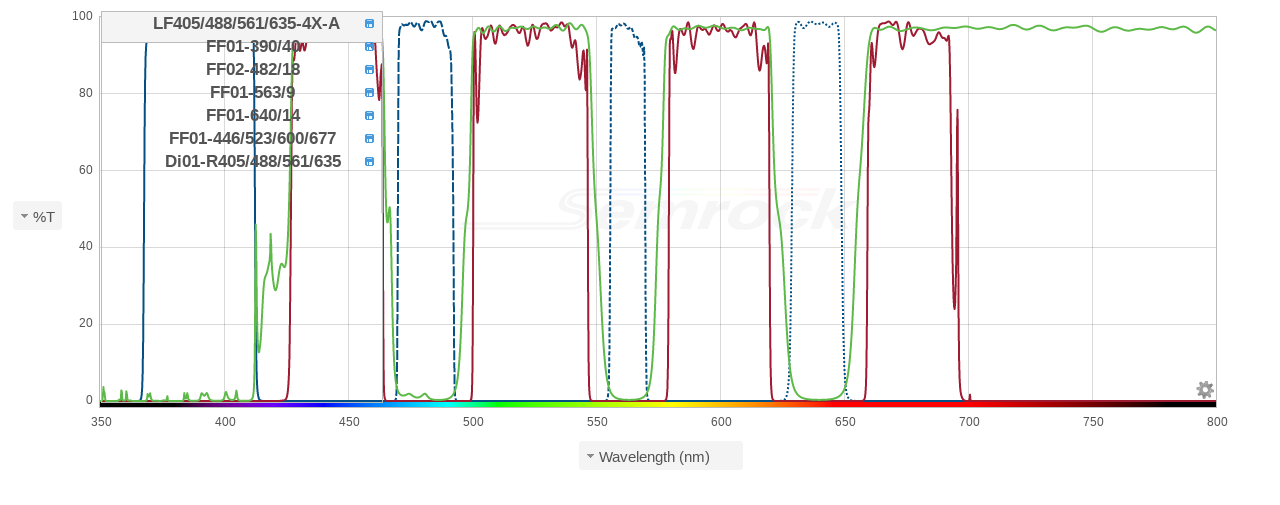

--- FILE ---
content_type: text/html; charset=utf-8
request_url: https://lt-pd.idex-hs.com/?Pid=2754&Type=set
body_size: 2139
content:


<!DOCTYPE html PUBLIC "-//W3C//DTD XHTML 1.0 Transitional//EN" "http://www.w3.org/TR/xhtml1/DTD/xhtml1-transitional.dtd">

<html xmlns="http://www.w3.org/1999/xhtml">
<head><title>
	MainPlot
</title>
    <script src="scripts/jquery-1.6.1.min.js" type="text/javascript"></script>
    <script src="scripts/jquery-ui-1.8.4.min.js" type="text/javascript"></script>
    <!-- Google Tag Manager -->
<script>(function(w,d,s,l,i){w[l]=w[l]||[];w[l].push({'gtm.start':
new Date().getTime(),event:'gtm.js'});var f=d.getElementsByTagName(s)[0],
j=d.createElement(s),dl=l!='dataLayer'?'&l='+l:'';j.async=true;j.src=
'https://www.googletagmanager.com/gtm.js?id='+i+dl;f.parentNode.insertBefore(j,f);
})(window,document,'script','dataLayer','GTM-M3HLKX37');</script>
<!-- End Google Tag Manager -->

<link href="Styles/themes/custom/jquery-ui-1.8.16.custom.css" type="text/css" rel="stylesheet" />
<link href="https://www.idex-hs.com/ResourcePackages/Bootstrap4/assets/dist/css/idex-custom-theme.css?package=Bootstrap4" type="text/css" rel="stylesheet" />
<link href="WebPlot/Resources/Styles/webplot.min.css?1.1.2.20372" type="text/css" rel="stylesheet" />
<script src="WebPlot/Resources/Scripts/webplot.min.js?1.1.2.20372" type="text/javascript"></script></head>
<body class="MainPlot">
    <!-- Google Tag Manager (noscript) -->
<noscript><iframe src='https://www.googletagmanager.com/ns.html?id=GTM-M3HLKX37'
height='0' width='0' style='display:none;visibility:hidden'></iframe></noscript>
<!-- End Google Tag Manager (noscript) -->

    <form method="post" action="PlotProduct.aspx?Pid=2754&amp;Type=set" id="form2">
<div class="aspNetHidden">
<input type="hidden" name="__VIEWSTATE" id="__VIEWSTATE" value="Bd+o2cHPZOafgJDVkFHfNV7VdiNjSBgsyokNOJzHHh3j/GClCjHeHxEnxL1DiDxeApuYBZnyElchGhUACHkLzVwMLLht+FhexrSM1usnrjThKbmeGQoAx9mhS5j9WDEj" />
</div>

<div class="aspNetHidden">

	<input type="hidden" name="__VIEWSTATEGENERATOR" id="__VIEWSTATEGENERATOR" value="D0FA7A01" />
</div>
        
        <div id="plot1">
	<table class="plot-container">
    <tbody>
        <tr>
            <td class="axis-label y-axis">
                <select class='scale-selector'>
                    <option value="%T" title="% Transmission">%T</option>
                    <option value="1T" title="Transmission on unity scale">1T</option>
                    <option value="OD" title="Optical Density">OD</option>
                </select>
            </td>
            <td>
                <div class="plot plot-large"></div>
            </td>
        </tr>
        <tr>
            <td></td>
            <td class="axis-label x-axis">
                <select class='scale-selector'>
                    <option value="nm" title="Wavelength (nanometer)">Wavelength (nm)</option>
                    <option value="wn" title="Wavenumber (cm&#8315;&#185;)">Wavenumber (cm&#8315;&#185;)</option>
                </select>
                <div class="legend-container">
                    <div class="legend">
                        <div class="legend-header">
                            <div class="legend-content"></div>
                        </div>
                    </div>
                    <div class="legend-item-template ui-helper-hidden">
                        <li class="ui-corner-all">
                            <div class="select-area">
                                <span class="label"></span>
                            </div>
                            <div class="control-icons">
                                <span class="control-icon ui-icon ui-icon-disk" title="Download"></span>
                            </div>
                        </li>
                    </div>
                </div>
            </td>
        </tr>
    </tbody>
</table>

</div>
    

<script type="text/javascript">
//<![CDATA[
$(document).ready(function () {
    webplot.init({"id":"plot1","plotDefaults":{"xaxis":{"max":800,"min":350},"yaxis":{"max":100,"min":0}},"plotItems":[{"id":"2754","type":"filterset"}]});
});
//]]>
</script>
</form>
</body>
</html>

<!DOCTYPE html>

<html xmlns="http://www.w3.org/1999/xhtml">
<head><title>

</title></head>
<body>
    <form method="post" action="./?Pid=2754&amp;Type=set" id="form1">
<div class="aspNetHidden">
<input type="hidden" name="__VIEWSTATE" id="__VIEWSTATE" value="pl1Is+lMHH0AqSupwkFCGQ/FaU5X+FnaTqfHQR3cdKXqmbiyKtIKIbMoopY2s89j2jxc1OBg+EH6b0Lssd+w5BLy884zmDKPsR8ebIprgdJh+Vv+C2KmMDSXiMUGDFpU" />
</div>

<div class="aspNetHidden">

	<input type="hidden" name="__VIEWSTATEGENERATOR" id="__VIEWSTATEGENERATOR" value="CA0B0334" />
</div>
        <div>
        </div>
    </form>
</body>
</html>

